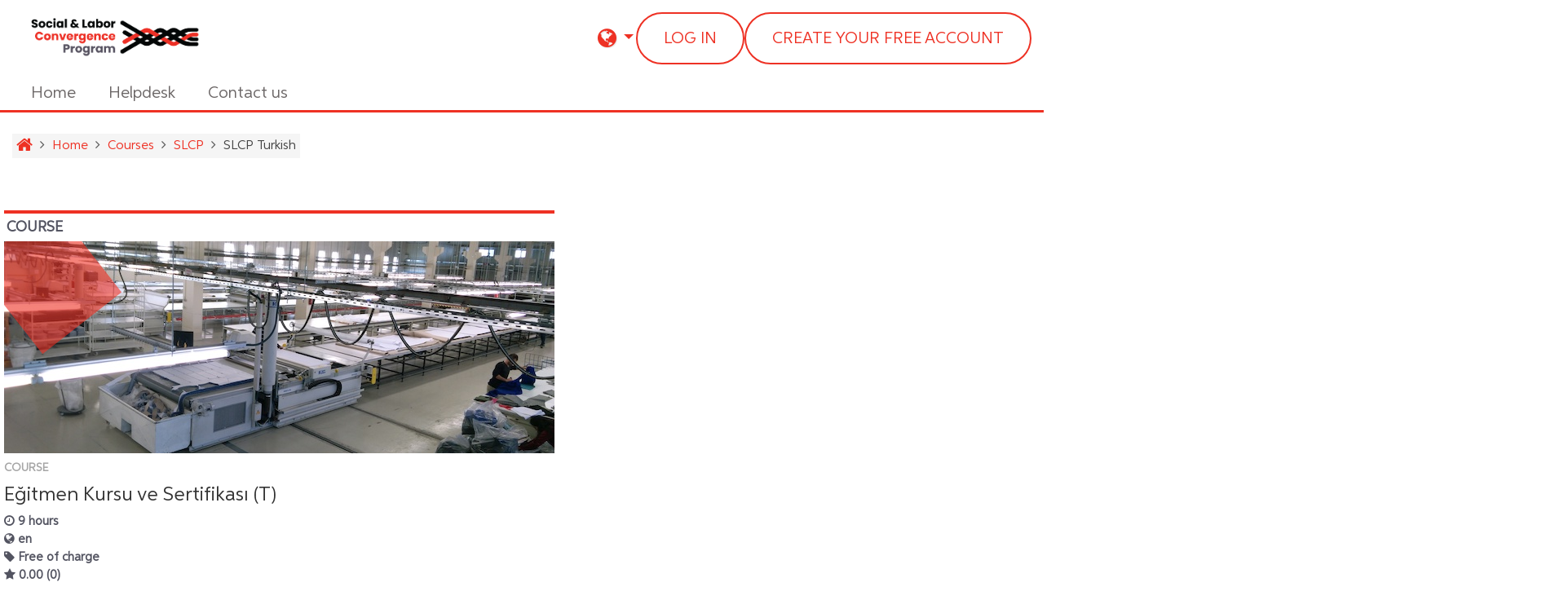

--- FILE ---
content_type: text/html; charset=utf-8
request_url: https://itc-elearning-test-slcp.rhone.un-icc.cloud/course/index.php?categoryid=199
body_size: 15540
content:
<!DOCTYPE html>
<html  dir="ltr" lang="en" xml:lang="en">
<head>
    <title>SLCP Online Training - SLCP Online Training: All courses</title>
    <link rel="icon" href="https://itc-elearning-test-slcp.rhone.un-icc.cloud/pluginfile.php/1/theme_adaptable_slcp/favicon/1768218053/favicon.ico" />
    <meta property="og:image" content="https://itc-elearning-test-slcp.rhone.un-icc.cloud/pluginfile.php/1/report_itcacademy/logo/11/academy-logo.png" />
<meta http-equiv="Content-Type" content="text/html; charset=utf-8" />
<meta name="keywords" content="moodle,SLCP, online training, courses, ITC" />
<link rel="stylesheet" type="text/css" href="https://itc-elearning-test-slcp.rhone.un-icc.cloud/theme/yui_combo.php?rollup/3.17.2/yui-moodlesimple-min.css" /><script id="firstthemesheet" type="text/css">/** Required in order to fix style inclusion problems in IE with YUI **/</script><link rel="stylesheet" type="text/css" href="https://itc-elearning-test-slcp.rhone.un-icc.cloud/theme/styles.php/adaptable_slcp/1768218053_1/all" />
<link rel="stylesheet" type="text/css" href="https://itc-elearning-test-slcp.rhone.un-icc.cloud/local/itcws/css/aos.css" />
<script>
//<![CDATA[
var M = {}; M.yui = {};
M.pageloadstarttime = new Date();
M.cfg = {"wwwroot":"https:\/\/itc-elearning-test-slcp.rhone.un-icc.cloud","sesskey":"ttC7MIpz7N","sessiontimeout":"7200","themerev":"1768218053","slasharguments":1,"theme":"adaptable_slcp","iconsystemmodule":"core\/icon_system_fontawesome","jsrev":"1766060128","admin":"admin","svgicons":true,"usertimezone":"Europe\/Zurich","contextid":300221,"langrev":1769450793,"templaterev":"1766060128"};var yui1ConfigFn = function(me) {if(/-skin|reset|fonts|grids|base/.test(me.name)){me.type='css';me.path=me.path.replace(/\.js/,'.css');me.path=me.path.replace(/\/yui2-skin/,'/assets/skins/sam/yui2-skin')}};
var yui2ConfigFn = function(me) {var parts=me.name.replace(/^moodle-/,'').split('-'),component=parts.shift(),module=parts[0],min='-min';if(/-(skin|core)$/.test(me.name)){parts.pop();me.type='css';min=''}
if(module){var filename=parts.join('-');me.path=component+'/'+module+'/'+filename+min+'.'+me.type}else{me.path=component+'/'+component+'.'+me.type}};
YUI_config = {"debug":false,"base":"https:\/\/itc-elearning-test-slcp.rhone.un-icc.cloud\/lib\/yuilib\/3.17.2\/","comboBase":"https:\/\/itc-elearning-test-slcp.rhone.un-icc.cloud\/theme\/yui_combo.php?","combine":true,"filter":null,"insertBefore":"firstthemesheet","groups":{"yui2":{"base":"https:\/\/itc-elearning-test-slcp.rhone.un-icc.cloud\/lib\/yuilib\/2in3\/2.9.0\/build\/","comboBase":"https:\/\/itc-elearning-test-slcp.rhone.un-icc.cloud\/theme\/yui_combo.php?","combine":true,"ext":false,"root":"2in3\/2.9.0\/build\/","patterns":{"yui2-":{"group":"yui2","configFn":yui1ConfigFn}}},"moodle":{"name":"moodle","base":"https:\/\/itc-elearning-test-slcp.rhone.un-icc.cloud\/theme\/yui_combo.php?m\/1766060128\/","combine":true,"comboBase":"https:\/\/itc-elearning-test-slcp.rhone.un-icc.cloud\/theme\/yui_combo.php?","ext":false,"root":"m\/1766060128\/","patterns":{"moodle-":{"group":"moodle","configFn":yui2ConfigFn}},"filter":null,"modules":{"moodle-core-actionmenu":{"requires":["base","event","node-event-simulate"]},"moodle-core-blocks":{"requires":["base","node","io","dom","dd","dd-scroll","moodle-core-dragdrop","moodle-core-notification"]},"moodle-core-chooserdialogue":{"requires":["base","panel","moodle-core-notification"]},"moodle-core-dragdrop":{"requires":["base","node","io","dom","dd","event-key","event-focus","moodle-core-notification"]},"moodle-core-event":{"requires":["event-custom"]},"moodle-core-formchangechecker":{"requires":["base","event-focus","moodle-core-event"]},"moodle-core-handlebars":{"condition":{"trigger":"handlebars","when":"after"}},"moodle-core-languninstallconfirm":{"requires":["base","node","moodle-core-notification-confirm","moodle-core-notification-alert"]},"moodle-core-lockscroll":{"requires":["plugin","base-build"]},"moodle-core-maintenancemodetimer":{"requires":["base","node"]},"moodle-core-notification":{"requires":["moodle-core-notification-dialogue","moodle-core-notification-alert","moodle-core-notification-confirm","moodle-core-notification-exception","moodle-core-notification-ajaxexception"]},"moodle-core-notification-dialogue":{"requires":["base","node","panel","escape","event-key","dd-plugin","moodle-core-widget-focusafterclose","moodle-core-lockscroll"]},"moodle-core-notification-alert":{"requires":["moodle-core-notification-dialogue"]},"moodle-core-notification-confirm":{"requires":["moodle-core-notification-dialogue"]},"moodle-core-notification-exception":{"requires":["moodle-core-notification-dialogue"]},"moodle-core-notification-ajaxexception":{"requires":["moodle-core-notification-dialogue"]},"moodle-core-popuphelp":{"requires":["moodle-core-tooltip"]},"moodle-core-tooltip":{"requires":["base","node","io-base","moodle-core-notification-dialogue","json-parse","widget-position","widget-position-align","event-outside","cache-base"]},"moodle-core_availability-form":{"requires":["base","node","event","event-delegate","panel","moodle-core-notification-dialogue","json"]},"moodle-backup-backupselectall":{"requires":["node","event","node-event-simulate","anim"]},"moodle-backup-confirmcancel":{"requires":["node","node-event-simulate","moodle-core-notification-confirm"]},"moodle-course-categoryexpander":{"requires":["node","event-key"]},"moodle-course-dragdrop":{"requires":["base","node","io","dom","dd","dd-scroll","moodle-core-dragdrop","moodle-core-notification","moodle-course-coursebase","moodle-course-util"]},"moodle-course-formatchooser":{"requires":["base","node","node-event-simulate"]},"moodle-course-management":{"requires":["base","node","io-base","moodle-core-notification-exception","json-parse","dd-constrain","dd-proxy","dd-drop","dd-delegate","node-event-delegate"]},"moodle-course-util":{"requires":["node"],"use":["moodle-course-util-base"],"submodules":{"moodle-course-util-base":{},"moodle-course-util-section":{"requires":["node","moodle-course-util-base"]},"moodle-course-util-cm":{"requires":["node","moodle-course-util-base"]}}},"moodle-form-dateselector":{"requires":["base","node","overlay","calendar"]},"moodle-form-passwordunmask":{"requires":[]},"moodle-form-shortforms":{"requires":["node","base","selector-css3","moodle-core-event"]},"moodle-question-chooser":{"requires":["moodle-core-chooserdialogue"]},"moodle-question-preview":{"requires":["base","dom","event-delegate","event-key","core_question_engine"]},"moodle-question-searchform":{"requires":["base","node"]},"moodle-availability_completion-form":{"requires":["base","node","event","moodle-core_availability-form"]},"moodle-availability_date-form":{"requires":["base","node","event","io","moodle-core_availability-form"]},"moodle-availability_grade-form":{"requires":["base","node","event","moodle-core_availability-form"]},"moodle-availability_group-form":{"requires":["base","node","event","moodle-core_availability-form"]},"moodle-availability_grouping-form":{"requires":["base","node","event","moodle-core_availability-form"]},"moodle-availability_profile-form":{"requires":["base","node","event","moodle-core_availability-form"]},"moodle-availability_stash-form":{"requires":["base","node","event","handlebars","moodle-core_availability-form"]},"moodle-availability_xp-form":{"requires":["base","node","event","handlebars","moodle-core_availability-form"]},"moodle-mod_assign-history":{"requires":["node","transition"]},"moodle-mod_attendance-groupfilter":{"requires":["base","node"]},"moodle-mod_bigbluebuttonbn-broker":{"requires":["base","node","datasource-get","datasource-jsonschema","datasource-polling","moodle-core-notification"]},"moodle-mod_bigbluebuttonbn-imports":{"requires":["base","node"]},"moodle-mod_bigbluebuttonbn-modform":{"requires":["base","node"]},"moodle-mod_bigbluebuttonbn-recordings":{"requires":["base","node","datasource-get","datasource-jsonschema","datasource-polling","moodle-core-notification"]},"moodle-mod_bigbluebuttonbn-rooms":{"requires":["base","node","datasource-get","datasource-jsonschema","datasource-polling","moodle-core-notification"]},"moodle-mod_hsuforum-article":{"requires":["base","node","event","router","core_rating","querystring","moodle-mod_hsuforum-io","moodle-mod_hsuforum-livelog","moodle-core-formchangechecker"]},"moodle-mod_hsuforum-io":{"requires":["base","io-base","io-form","io-upload-iframe","json-parse"]},"moodle-mod_hsuforum-livelog":{"requires":["widget"]},"moodle-mod_quiz-autosave":{"requires":["base","node","event","event-valuechange","node-event-delegate","io-form"]},"moodle-mod_quiz-dragdrop":{"requires":["base","node","io","dom","dd","dd-scroll","moodle-core-dragdrop","moodle-core-notification","moodle-mod_quiz-quizbase","moodle-mod_quiz-util-base","moodle-mod_quiz-util-page","moodle-mod_quiz-util-slot","moodle-course-util"]},"moodle-mod_quiz-modform":{"requires":["base","node","event"]},"moodle-mod_quiz-questionchooser":{"requires":["moodle-core-chooserdialogue","moodle-mod_quiz-util","querystring-parse"]},"moodle-mod_quiz-quizbase":{"requires":["base","node"]},"moodle-mod_quiz-toolboxes":{"requires":["base","node","event","event-key","io","moodle-mod_quiz-quizbase","moodle-mod_quiz-util-slot","moodle-core-notification-ajaxexception"]},"moodle-mod_quiz-util":{"requires":["node","moodle-core-actionmenu"],"use":["moodle-mod_quiz-util-base"],"submodules":{"moodle-mod_quiz-util-base":{},"moodle-mod_quiz-util-slot":{"requires":["node","moodle-mod_quiz-util-base"]},"moodle-mod_quiz-util-page":{"requires":["node","moodle-mod_quiz-util-base"]}}},"moodle-message_airnotifier-toolboxes":{"requires":["base","node","io"]},"moodle-block_messageteacher-form":{"requires":["base","io","io-form","node","json","moodle-core-notification"]},"moodle-block_xp-filters":{"requires":["base","node","moodle-core-dragdrop","moodle-block_xp-rulepicker"]},"moodle-block_xp-notification":{"requires":["base","node","handlebars","button-plugin","moodle-core-notification-dialogue"]},"moodle-block_xp-rulepicker":{"requires":["base","node","handlebars","moodle-core-notification-dialogue"]},"moodle-filter_glossary-autolinker":{"requires":["base","node","io-base","json-parse","event-delegate","overlay","moodle-core-event","moodle-core-notification-alert","moodle-core-notification-exception","moodle-core-notification-ajaxexception"]},"moodle-filter_mathjaxloader-loader":{"requires":["moodle-core-event"]},"moodle-filter_urlresource-urlreplaceform":{"requires":["base","node"]},"moodle-editor_atto-editor":{"requires":["node","transition","io","overlay","escape","event","event-simulate","event-custom","node-event-html5","node-event-simulate","yui-throttle","moodle-core-notification-dialogue","moodle-core-notification-confirm","moodle-editor_atto-rangy","handlebars","timers","querystring-stringify"]},"moodle-editor_atto-plugin":{"requires":["node","base","escape","event","event-outside","handlebars","event-custom","timers","moodle-editor_atto-menu"]},"moodle-editor_atto-menu":{"requires":["moodle-core-notification-dialogue","node","event","event-custom"]},"moodle-editor_atto-rangy":{"requires":[]},"moodle-format_socialwall-addactivity":{"requires":["base","node","io","moodle-core-notification-dialogue"]},"moodle-format_socialwall-postform":{"requires":["base","node","io-form","moodle-core-notification-confirm"]},"moodle-report_eventlist-eventfilter":{"requires":["base","event","node","node-event-delegate","datatable","autocomplete","autocomplete-filters"]},"moodle-report_loglive-fetchlogs":{"requires":["base","event","node","io","node-event-delegate"]},"moodle-gradereport_grader-gradereporttable":{"requires":["base","node","event","handlebars","overlay","event-hover"]},"moodle-gradereport_history-userselector":{"requires":["escape","event-delegate","event-key","handlebars","io-base","json-parse","moodle-core-notification-dialogue"]},"moodle-tool_capability-search":{"requires":["base","node"]},"moodle-tool_lp-dragdrop-reorder":{"requires":["moodle-core-dragdrop"]},"moodle-tool_monitor-dropdown":{"requires":["base","event","node"]},"moodle-assignfeedback_editpdf-editor":{"requires":["base","event","node","io","graphics","json","event-move","event-resize","transition","querystring-stringify-simple","moodle-core-notification-dialog","moodle-core-notification-alert","moodle-core-notification-warning","moodle-core-notification-exception","moodle-core-notification-ajaxexception"]},"moodle-atto_accessibilitychecker-button":{"requires":["color-base","moodle-editor_atto-plugin"]},"moodle-atto_accessibilityhelper-button":{"requires":["moodle-editor_atto-plugin"]},"moodle-atto_align-button":{"requires":["moodle-editor_atto-plugin"]},"moodle-atto_bold-button":{"requires":["moodle-editor_atto-plugin"]},"moodle-atto_bsgrid-button":{"requires":["moodle-editor_atto-plugin"]},"moodle-atto_charmap-button":{"requires":["moodle-editor_atto-plugin"]},"moodle-atto_clear-button":{"requires":["moodle-editor_atto-plugin"]},"moodle-atto_collapse-button":{"requires":["moodle-editor_atto-plugin"]},"moodle-atto_emojipicker-button":{"requires":["moodle-editor_atto-plugin"]},"moodle-atto_emoticon-button":{"requires":["moodle-editor_atto-plugin"]},"moodle-atto_equation-button":{"requires":["moodle-editor_atto-plugin","moodle-core-event","io","event-valuechange","tabview","array-extras"]},"moodle-atto_h5p-button":{"requires":["moodle-editor_atto-plugin"]},"moodle-atto_html-beautify":{},"moodle-atto_html-button":{"requires":["promise","moodle-editor_atto-plugin","moodle-atto_html-beautify","moodle-atto_html-codemirror","event-valuechange"]},"moodle-atto_html-codemirror":{"requires":["moodle-atto_html-codemirror-skin"]},"moodle-atto_htmlplus-beautify":{},"moodle-atto_htmlplus-button":{"requires":["moodle-editor_atto-plugin","moodle-atto_htmlplus-beautify","moodle-atto_htmlplus-codemirror","event-valuechange"]},"moodle-atto_htmlplus-codemirror":{"requires":["moodle-atto_htmlplus-codemirror-skin"]},"moodle-atto_image-button":{"requires":["moodle-editor_atto-plugin"]},"moodle-atto_indent-button":{"requires":["moodle-editor_atto-plugin"]},"moodle-atto_italic-button":{"requires":["moodle-editor_atto-plugin"]},"moodle-atto_itctemplates-button":{"requires":["moodle-editor_atto-plugin"]},"moodle-atto_link-button":{"requires":["moodle-editor_atto-plugin"]},"moodle-atto_managefiles-button":{"requires":["moodle-editor_atto-plugin"]},"moodle-atto_managefiles-usedfiles":{"requires":["node","escape"]},"moodle-atto_media-button":{"requires":["moodle-editor_atto-plugin","moodle-form-shortforms"]},"moodle-atto_noautolink-button":{"requires":["moodle-editor_atto-plugin"]},"moodle-atto_orderedlist-button":{"requires":["moodle-editor_atto-plugin"]},"moodle-atto_recordrtc-button":{"requires":["moodle-editor_atto-plugin","moodle-atto_recordrtc-recording"]},"moodle-atto_recordrtc-recording":{"requires":["moodle-atto_recordrtc-button"]},"moodle-atto_rtl-button":{"requires":["moodle-editor_atto-plugin"]},"moodle-atto_strike-button":{"requires":["moodle-editor_atto-plugin"]},"moodle-atto_subscript-button":{"requires":["moodle-editor_atto-plugin"]},"moodle-atto_superscript-button":{"requires":["moodle-editor_atto-plugin"]},"moodle-atto_table-button":{"requires":["moodle-editor_atto-plugin","moodle-editor_atto-menu","event","event-valuechange"]},"moodle-atto_title-button":{"requires":["moodle-editor_atto-plugin"]},"moodle-atto_underline-button":{"requires":["moodle-editor_atto-plugin"]},"moodle-atto_undo-button":{"requires":["moodle-editor_atto-plugin"]},"moodle-atto_unorderedlist-button":{"requires":["moodle-editor_atto-plugin"]}}},"gallery":{"name":"gallery","base":"https:\/\/itc-elearning-test-slcp.rhone.un-icc.cloud\/lib\/yuilib\/gallery\/","combine":true,"comboBase":"https:\/\/itc-elearning-test-slcp.rhone.un-icc.cloud\/theme\/yui_combo.php?","ext":false,"root":"gallery\/1766060128\/","patterns":{"gallery-":{"group":"gallery"}}}},"modules":{"core_filepicker":{"name":"core_filepicker","fullpath":"https:\/\/itc-elearning-test-slcp.rhone.un-icc.cloud\/lib\/javascript.php\/1766060128\/repository\/filepicker.js","requires":["base","node","node-event-simulate","json","async-queue","io-base","io-upload-iframe","io-form","yui2-treeview","panel","cookie","datatable","datatable-sort","resize-plugin","dd-plugin","escape","moodle-core_filepicker","moodle-core-notification-dialogue"]},"core_comment":{"name":"core_comment","fullpath":"https:\/\/itc-elearning-test-slcp.rhone.un-icc.cloud\/lib\/javascript.php\/1766060128\/comment\/comment.js","requires":["base","io-base","node","json","yui2-animation","overlay","escape"]}}};
M.yui.loader = {modules: {}};

//]]>
</script>

<!-- Global site tag (gtag.js) - Google Analytics -->
<script async src="https://www.googletagmanager.com/gtag/js?id=G-JKN4XL9QM1"></script>
<script>
  window.dataLayer = window.dataLayer || [];
  function gtag(){dataLayer.push(arguments);}
  gtag('js', new Date());

  gtag('config', 'G-JKN4XL9QM1');
</script><meta name="description" content="Social &amp;amp; Labor Convergence Virtual Learning Space developed by Learning Solutions Section @ International Trade Center" />
<meta property="og:description" content="Social &amp;amp; Labor Convergence Virtual Learning Space developed by Learning Solutions Section @ International Trade Center" /><meta property="og:url" content="https://itc-elearning-test-slcp.rhone.un-icc.cloud/course/index.php?categoryid=199">    <!-- CSS print media -->
    <meta name="viewport" content="width=device-width, initial-scale=1.0">

    <!-- Twitter Card data -->
    <meta name="twitter:card" value="summary">
    <meta name="twitter:site" value="SLCP Online Training" />
    <meta name="twitter:title" value="SLCP Online Training - SLCP Online Training: All courses" />

    <!-- Open Graph data -->
    <meta property="og:title" content="SLCP Online Training - SLCP Online Training: All courses" />
    <meta property="og:type" content="website" />
    <meta property="og:url" content="https://itc-elearning-test-slcp.rhone.un-icc.cloud/course/index.php?categoryid=199" />
    <meta name="og:site_name" value="SLCP Online Training" />

    <!-- Chrome, Firefox OS and Opera on Android topbar color -->
    <meta name="theme-color" content="#ee3124" />

    <!-- Windows Phone topbar color -->
    <meta name="msapplication-navbutton-color" content="#ee3124" />

    <!-- iOS Safari topbar color -->
    <meta name="apple-mobile-web-app-status-bar-style" content="#ee3124" />

    <script async="" src="https://www.googletagmanager.com/gtag/js?id=UA-150756451-1"></script><script>
                   window.dataLayer = window.dataLayer || [];
                   function gtag(){dataLayer.push(arguments);}
                   gtag('js', new Date());

                   gtag('config', 'UA-150756451-1' );
                 </script><script async="" src="https://www.googletagmanager.com/gtag/js?id=UA-150756451-4"></script><script>
                   window.dataLayer = window.dataLayer || [];
                   function gtag(){dataLayer.push(arguments);}
                   gtag('js', new Date());

                   gtag('config', 'UA-150756451-4' );
                 </script><style>
        @font-face {
            font-family: "Aspira-Regular";
            src: url("https://itc-elearning-test-slcp.rhone.un-icc.cloud/theme/adaptable/fonts/Aspira-Regular.ttf");
          }
          </style><style>
        @font-face {
            font-family: "Aspira-Regular";
            src: url("https://itc-elearning-test-slcp.rhone.un-icc.cloud/theme/adaptable/fonts/Aspira-Regular.ttf");
          }
          </style><style>
        @font-face {
            font-family: "GEO703MI";
            src: url("https://itc-elearning-test-slcp.rhone.un-icc.cloud/theme/adaptable/fonts/GEO703MI.ttf");
          }
          </style><style>@font-face {
                font-family: "";
                src: url("https://itc-elearning-test-slcp.rhone.un-icc.cloud/theme/adaptable/fonts/.ttf");
              }
              </style></head>
<body  id="page-course-index-category" class="format-site  path-course path-course-index chrome dir-ltr lang-en yui-skin-sam yui3-skin-sam itc-elearning-test-slcp-rhone-un-icc-cloud pagelayout-coursecategory course-1 context-300221 category-199 category-105 notloggedin theme_adaptable_slcp two-column  header-style2 has-page-header  nomobilenavigation  usernotloggedin  ">

<div>
    <a class="sr-only sr-only-focusable" href="#maincontent">Skip to main content</a>
</div><script src="https://itc-elearning-test-slcp.rhone.un-icc.cloud/lib/javascript.php/1766060128/lib/babel-polyfill/polyfill.min.js"></script>
<script src="https://itc-elearning-test-slcp.rhone.un-icc.cloud/lib/javascript.php/1766060128/lib/polyfills/polyfill.js"></script>
<script src="https://itc-elearning-test-slcp.rhone.un-icc.cloud/theme/yui_combo.php?rollup/3.17.2/yui-moodlesimple-min.js"></script><script src="https://itc-elearning-test-slcp.rhone.un-icc.cloud/theme/jquery.php/core/jquery-3.5.1.min.js"></script>
<script src="https://itc-elearning-test-slcp.rhone.un-icc.cloud/theme/jquery.php/theme_adaptable_slcp/pace-min.js"></script>
<script src="https://itc-elearning-test-slcp.rhone.un-icc.cloud/theme/jquery.php/theme_adaptable_slcp/jquery-flexslider-min.js"></script>
<script src="https://itc-elearning-test-slcp.rhone.un-icc.cloud/theme/jquery.php/theme_adaptable_slcp/tickerme.js"></script>
<script src="https://itc-elearning-test-slcp.rhone.un-icc.cloud/theme/jquery.php/theme_adaptable_slcp/jquery-easing-min.js"></script>
<script src="https://itc-elearning-test-slcp.rhone.un-icc.cloud/theme/jquery.php/theme_adaptable_slcp/adaptable_slcp_v2_1_1_2.js"></script>
<script src="https://itc-elearning-test-slcp.rhone.un-icc.cloud/lib/javascript.php/1766060128/lib/javascript-static.js"></script>
<script>
//<![CDATA[
document.body.className += ' jsenabled';
//]]>
</script>


<div id="page-wrapper">
    <div id="page" class="fullin showblockicons standard ">
    <header id="adaptable_slcp-page-header-wrapper">
  <div id="header2" class="container">
    <div class="row">
      <div class="d-none d-lg-block col-lg-6">
        <div class="d-flex justify-content-start bd-highlight">
          <div class="bd-highlight d-block"><a href="https://itc-elearning-test-slcp.rhone.un-icc.cloud" aria-label="home" title="SLCP Online Training"><img src="//itc-elearning-test-slcp.rhone.un-icc.cloud/pluginfile.php/1/theme_adaptable_slcp/logo/1768218053/0%20SLCP_primary.png" id="logo" alt="" /></a></div>
          
          <div id="course-header">
            
          </div>
        </div>
      </div>

      <div class="col-lg-6 p-0 my-auto">
        <nav class="navbar navbar-expand btco-hover-menu">
            <div id="adaptable_slcp-page-header-nav-drawer" data-region="drawer-toggle" class="d-lg-none mr-3">
              <button id="drawer" aria-expanded="false" aria-controls="nav-drawer" type="button" class="nav-link float-sm-left mr-1" data-side="left">
                <i class="fa fa-bars fa-fw" aria-hidden="true"></i>
                <span class="sr-only">Side panel</span>
              </button>
            </div>

          <div class="collapse navbar-collapse">
            <ul class="navbar-nav ml-auto">

              <li class="my-auto">
                
              </li>

              <li class="my-auto m-1"></li>

              <li class="pull-left mr-2 my-auto">
                <ul class="navbar-nav mr-auto"></ul>
              </li>

              <li class="nav-item mx-md-1 my-auto d-none">
                <a class="nav-link" href="">
                  <i class="icon fa fa-search fa-fw " title="Search" aria-label="Search"></i>
                </a>
              </li>

                <li class="my-auto mx-1 d-flex"></li>

                <li class="nav-item dropdown my-auto"><a href="https://itc-elearning-test-slcp.rhone.un-icc.cloud/course/index.php?categoryid=199" class="nav-link dropdown-toggle my-auto" role="button" id="langmenu0" aria-haspopup="true" aria-expanded="false" aria-controls="dropdownlangmenu0" data-target="https://itc-elearning-test-slcp.rhone.un-icc.cloud/course/index.php?categoryid=199" data-toggle="dropdown" title="Language"><i class="fa fa-globe fa-lg"></i><span class="langdesc"></span></a><ul role="menu" class="dropdown-menu" id="dropdownlangmenu0" aria-labelledby="langmenu0"><li><a title="English ‎(en)‎" class="dropdown-item" href="https://itc-elearning-test-slcp.rhone.un-icc.cloud/course/index.php?categoryid=199&amp;lang=en">English ‎(en)‎</a></li><li><a title="O&#039;zbekcha ‎(uz)‎" class="dropdown-item" href="https://itc-elearning-test-slcp.rhone.un-icc.cloud/course/index.php?categoryid=199&amp;lang=uz">O'zbekcha ‎(uz)‎</a></li><li><a title="Português - Portugal ‎(pt)‎" class="dropdown-item" href="https://itc-elearning-test-slcp.rhone.un-icc.cloud/course/index.php?categoryid=199&amp;lang=pt">Português - Portugal ‎(pt)‎</a></li><li><a title="Türkçe ‎(tr)‎" class="dropdown-item" href="https://itc-elearning-test-slcp.rhone.un-icc.cloud/course/index.php?categoryid=199&amp;lang=tr">Türkçe ‎(tr)‎</a></li><li><a title="Vietnamese ‎(vi)‎" class="dropdown-item" href="https://itc-elearning-test-slcp.rhone.un-icc.cloud/course/index.php?categoryid=199&amp;lang=vi">Vietnamese ‎(vi)‎</a></li><li><a title="Қазақша ‎(kk)‎" class="dropdown-item" href="https://itc-elearning-test-slcp.rhone.un-icc.cloud/course/index.php?categoryid=199&amp;lang=kk">Қазақша ‎(kk)‎</a></li><li><a title="简体中文 ‎(zh_cn)‎" class="dropdown-item" href="https://itc-elearning-test-slcp.rhone.un-icc.cloud/course/index.php?categoryid=199&amp;lang=zh_cn">简体中文 ‎(zh_cn)‎</a></li></ul></li>

              
              <li class="nav-item">
                <form id="pre-login-form" class="form-inline my-2 my-lg-0" action="https://itc-elearning-test-slcp.rhone.un-icc.cloud/login/index.php" method="post">
    <input type="hidden" name="logintoken" value="LjlHlvSUlpxmsLADlbYwCaMr8uZuJghu"/>
    <button class="btn btn-primary" type="submit">Log in</button>
    <a href="/login/signup.php" class="btn btn-primary">Create your free account</a>
</form>
              </li>
            </ul>
          </div>
        </nav>
      </div>
    </div>
  </div>

    <div id="nav-drawer" data-region="drawer" class="d-print-none moodle-has-zindex closed" aria-hidden="true" tabindex="-1">
        <div id="nav-drawer-inner">
            <nav class="list-group">
                <ul class="list-unstyled components">
                    <li class="m-l-0"><a class="list-group-item list-group-item-action" href="https://itc-elearning-test-slcp.rhone.un-icc.cloud/?redirect=0" data-key="" data-isexpandable="0" data-indent="0" data-showdivider="0" data-type="1" data-nodetype="1" data-collapse="0" data-forceopen="1" data-isactive="1" data-hidden="0"  data-preceedwithhr="0" data-parent-key="main-navigation-drawer"><div class="m-l-0"> Home</div></a></li><li class="m-l-0"><a class="list-group-item list-group-item-action" href="https://itc-elearning-test-slcp.rhone.un-icc.cloud/my/index.php" data-key="" data-isexpandable="0" data-indent="0" data-showdivider="0" data-type="1" data-nodetype="1" data-collapse="0" data-forceopen="1" data-isactive="1" data-hidden="0"  data-preceedwithhr="0" data-parent-key="main-navigation-drawer"><div class="m-l-0">Courses &amp; Certificates</div></a></li>
                    <li>
                        
                    </li>
    
                    <li>
                              <a class="list-group-item list-group-item-action" href="https://slcp.zendesk.com/hc/en-us"  target="_blank">Helpdesk</a>
                            </li>
                            <li>
                              <a class="list-group-item list-group-item-action" href="https://slcp.zendesk.com/hc/en-us/requests/new"  target="_blank">Contact us</a>
                            </li>
                </ul>
            </nav>
    
            <nav class="list-group m-t-1">
                
                <a class="list-group-item list-group-item-action " href="https://itc-elearning-test-slcp.rhone.un-icc.cloud/admin/search.php">
                    <div class="m-l-0">
                        <div class="media">
                            <span class="media-left">
                                <i class="icon fa fa-wrench fa-fw" aria-hidden="true"></i>
                            </span>
                            <span class="media-body ">Site administration</span>
                        </div>
                    </div>
                </a>
            </nav>
        </div>
    </div>
    
    <div id="main-navbar" class="d-none d-lg-block">
        <div class="container">
            <div class="navbar navbar-expand-md btco-hover-menu">
                <button class="navbar-toggler" type="button" data-toggle="collapse" data-target="#navbarSupportedContent" aria-controls="navbarSupportedContent" aria-expanded="false" aria-label="Toggle navigation">
                    <span class="navbar-toggler-icon"></span>
                </button>
    
                <div class="collapse navbar-collapse" id="navbarSupportedContent">
    
                    <nav aria-label="Site links">
                        <ul class="navbar-nav">
                            <li class="nav-item"><a title="" class="nav-link" href="https://itc-elearning-test-slcp.rhone.un-icc.cloud/?redirect=0"> Home</a></li><li class="nav-item"><a title="" target="_self" class="nav-link" href="https://itc-elearning-test-slcp.rhone.un-icc.cloud/my/index.php">Courses &amp; Certificates</a></li>
                            
                            
                            
                            <li class="nav-item">
                              <a class="nav-link" href="https://slcp.zendesk.com/hc/en-us"  target="_blank">Helpdesk</a>
                            </li>
                            <li class="nav-item">
                              <a class="nav-link" href="https://slcp.zendesk.com/hc/en-us/requests/new"  target="_blank">Contact us</a>
                            </li>
                        </ul>
                    </nav>
    
                    <ul class="navbar-nav ml-auto d-flex flex-wrap">
    
    
    
    
                    </ul>
                </div>
            </div>
        </div>
    </div>
</header>
<div class="container outercont">
    <div class="row"><div id="page-second-header" class="col-12 pt-3 pb-3 d-none d-md-flex">
    <div class="d-flex flex-fill flex-wrap align-items-center">
        <div id="page-navbar" class="mr-auto">
            <nav role="navigation" aria-label="Breadcrumb">
            <ol  itemscope itemtype="https://schema.org/BreadcrumbList" class="breadcrumb d-none d-md-flex"><li  itemprop="itemListElement" itemprop="name" itemscope itemtype="https://schema.org/ListItem"><span class="d-none" itemprop="name">Home</span><meta itemprop="position" content="0"></meta><a href="https://itc-elearning-test-slcp.rhone.un-icc.cloud/"><i title="Home" class="fa fa-home fa-lg"></i></a></li><span class="separator"><i class="fa-angle-right fa"></i></span><li itemprop="name" itemprop="itemListElement" itemscope
            itemtype="https://schema.org/ListItem" ><meta itemprop="position" content="1"><a itemprop="item" href="https://itc-elearning-test-slcp.rhone.un-icc.cloud/"><span itemprop="name">Home</span></a></meta></li><span class="separator"><i class="fa-angle-right fa"></i></span><li itemprop="name" itemprop="itemListElement" itemscope
            itemtype="https://schema.org/ListItem" ><meta itemprop="position" content="1"><a itemprop="item" href="https://itc-elearning-test-slcp.rhone.un-icc.cloud/course/index.php"><span itemprop="name">Courses</span></a></meta></li><span class="separator"><i class="fa-angle-right fa"></i></span><li itemprop="name" itemprop="itemListElement" itemscope
            itemtype="https://schema.org/ListItem" ><meta itemprop="position" content="1"><a itemprop="item" href="https://itc-elearning-test-slcp.rhone.un-icc.cloud/course/index.php?categoryid=105"><span itemprop="name">SLCP</span></a></meta></li><span class="separator"><i class="fa-angle-right fa"></i></span><li itemprop="name" itemprop="itemListElement" itemscope
            itemtype="https://schema.org/ListItem" ><meta itemprop="position" content="1"><a aria-current="page" itemprop="item" href="https://itc-elearning-test-slcp.rhone.un-icc.cloud/course/index.php?categoryid=199"><span itemprop="name">SLCP Turkish</span></a></meta></li></ol>
        </nav>
        </div>
    </div>
</div></div>    <div id="page-content" class="row">
        <section id="region-main" class="col-12">
            <span class="notifications" id="user-notifications"></span><div role="main"><span id="maincontent"></span><span></span><div class="course_category_tree clearfix "><div class="content"><div class="courses category-browse category-browse-199"><div class="row"><div class="box box-primary" data-courseid="1401">
  <div class="box-header" style="border-top-color: #ee3124">
    Course
  </div>

  <div class="box-media">
      
      <div class="box-media-overlay" style="background-color: #ee3124"></div>
      <img class="box-media-img" src="https://itc-elearning-test-slcp.rhone.un-icc.cloud/pluginfile.php/290845/course/overviewfiles///Trainer.jpg" alt="Eğitmen Kursu ve Sertifikası (T)">


  </div>

  <div class="box-body">
      <div class="box-body-title">Course</div>

    <h3 class="box-body-heading">

      

      Eğitmen Kursu ve Sertifikası (T) 
    </h3>


    <div class="box-body-subheading box-body-subheading-icons">

        <div class="mb-1"><i class="fa fa-clock-o" aria-hidden="true"></i> 9 hours </div>
        <div class="mb-1"><i class="fa fa-globe" aria-hidden="true"></i> en</div>
        <div class="mb-1"><i class="fa fa-tag" aria-hidden="true"></i> Free of charge</div>
        <div class="mb-1"><i class="fa fa-star" aria-hidden="true"></i> 0.00 (0)</div>

    </div>

    <div class="box-body-subheading box-body-subheading-tags" style="display:none">
    </div>

  </div>

  <div class="box-footer">



    <div class="box-footer-divider-x"  style="background-color: #ee3124" >

    </div>
    <a class="btn btn-box " data-itemid="1401" data-itemid="1401" data-courseid="1401"  href="/course/view.php?id=1401"   style="border-color: #ee3124; background-color: #ee3124" >Access Course</a>
  </div>

</div><div class="box box-primary" data-courseid="680">
  <div class="box-header" style="border-top-color: #ee3124">
    Module
  </div>

  <div class="box-media">
      
      <div class="box-media-overlay" style="background-color: #ee3124"></div>
      <img class="box-media-img" src="https://itc-elearning-test-slcp.rhone.un-icc.cloud/pluginfile.php/173428/course/overviewfiles///yesim tekstil Konfeksiyon (72).jpg" alt="Modül 1: SLCP’ye Giriş">


  </div>

  <div class="box-body">
      <div class="box-body-title">Course</div>

    <h3 class="box-body-heading">

      

      Modül 1: SLCP’ye Giriş 
    </h3>


    <div class="box-body-subheading box-body-subheading-icons">

        <div class="mb-1"><i class="fa fa-clock-o" aria-hidden="true"></i> 1 hour</div>
        <div class="mb-1"><i class="fa fa-globe" aria-hidden="true"></i> en</div>
        <div class="mb-1"><i class="fa fa-tag" aria-hidden="true"></i> Free of charge</div>
        <div class="mb-1"><i class="fa fa-star" aria-hidden="true"></i> 4.89 (18)</div>

    </div>

    <div class="box-body-subheading box-body-subheading-tags" style="display:none">
    </div>

  </div>

  <div class="box-footer">



    <div class="box-footer-divider-x"  style="background-color: #ee3124" >

    </div>
    <a class="btn btn-box " data-itemid="680" data-itemid="680" data-courseid="680"  href="/course/view.php?id=680"   style="border-color: #ee3124; background-color: #ee3124" >Access Course</a>
  </div>

</div><div class="box box-primary" data-courseid="682">
  <div class="box-header" style="border-top-color: #ee3124">
    Module
  </div>

  <div class="box-media">
      
      <div class="box-media-overlay" style="background-color: #ee3124"></div>
      <img class="box-media-img" src="https://itc-elearning-test-slcp.rhone.un-icc.cloud/pluginfile.php/173438/course/overviewfiles///yesim personel 2013-05-23.JPG" alt="Modül 2 ITC Sürdürülebilirlik Programına Giriş">


  </div>

  <div class="box-body">
      <div class="box-body-title">Course</div>

    <h3 class="box-body-heading">

      

      Modül 2 ITC Sürdürülebilirlik Programına Giriş 
    </h3>


    <div class="box-body-subheading box-body-subheading-icons">

        <div class="mb-1"><i class="fa fa-clock-o" aria-hidden="true"></i> 1 hour</div>
        <div class="mb-1"><i class="fa fa-globe" aria-hidden="true"></i> en</div>
        <div class="mb-1"><i class="fa fa-tag" aria-hidden="true"></i> Free of charge</div>
        <div class="mb-1"><i class="fa fa-star" aria-hidden="true"></i> 4.86 (7)</div>

    </div>

    <div class="box-body-subheading box-body-subheading-tags" style="display:none">
    </div>

  </div>

  <div class="box-footer">



    <div class="box-footer-divider-x"  style="background-color: #ee3124" >

    </div>
    <a class="btn btn-box " data-itemid="682" data-itemid="682" data-courseid="682"  href="/course/view.php?id=682"   style="border-color: #ee3124; background-color: #ee3124" >Access Course</a>
  </div>

</div><div class="box box-primary" data-courseid="684">
  <div class="box-header" style="border-top-color: #ee3124">
    Module
  </div>

  <div class="box-media">
      
      <div class="box-media-overlay" style="background-color: #ee3124"></div>
      <img class="box-media-img" src="https://itc-elearning-test-slcp.rhone.un-icc.cloud/pluginfile.php/173448/course/overviewfiles///Sewing.jpg" alt="Modül 3: Veri Toplama Aracı v1.4">


  </div>

  <div class="box-body">
      <div class="box-body-title">Course</div>

    <h3 class="box-body-heading">

      

      Modül 3: Veri Toplama Aracı v1.4 
    </h3>


    <div class="box-body-subheading box-body-subheading-icons">

        <div class="mb-1"><i class="fa fa-clock-o" aria-hidden="true"></i> 1 hour</div>
        <div class="mb-1"><i class="fa fa-globe" aria-hidden="true"></i> en</div>
        <div class="mb-1"><i class="fa fa-tag" aria-hidden="true"></i> Free of charge</div>
        <div class="mb-1"><i class="fa fa-star" aria-hidden="true"></i> 4.78 (9)</div>

    </div>

    <div class="box-body-subheading box-body-subheading-tags" style="display:none">
    </div>

  </div>

  <div class="box-footer">



    <div class="box-footer-divider-x"  style="background-color: #ee3124" >

    </div>
    <a class="btn btn-box " data-itemid="684" data-itemid="684" data-courseid="684"  href="/course/view.php?id=684"   style="border-color: #ee3124; background-color: #ee3124" >Access Course</a>
  </div>

</div><div class="box box-primary" data-courseid="686">
  <div class="box-header" style="border-top-color: #ee3124">
    Module
  </div>

  <div class="box-media">
      
      <div class="box-media-overlay" style="background-color: #ee3124"></div>
      <img class="box-media-img" src="https://itc-elearning-test-slcp.rhone.un-icc.cloud/pluginfile.php/173458/course/overviewfiles///SLN KDZ DİKİM png.png" alt="Modül 4: Doğrulama Süreci">


  </div>

  <div class="box-body">
      <div class="box-body-title">Course</div>

    <h3 class="box-body-heading">

      

      Modül 4: Doğrulama Süreci 
    </h3>


    <div class="box-body-subheading box-body-subheading-icons">

        <div class="mb-1"><i class="fa fa-clock-o" aria-hidden="true"></i> 1 hour</div>
        <div class="mb-1"><i class="fa fa-globe" aria-hidden="true"></i> en</div>
        <div class="mb-1"><i class="fa fa-tag" aria-hidden="true"></i> Free of charge</div>
        <div class="mb-1"><i class="fa fa-star" aria-hidden="true"></i> 4.33 (3)</div>

    </div>

    <div class="box-body-subheading box-body-subheading-tags" style="display:none">
    </div>

  </div>

  <div class="box-footer">



    <div class="box-footer-divider-x"  style="background-color: #ee3124" >

    </div>
    <a class="btn btn-box " data-itemid="686" data-itemid="686" data-courseid="686"  href="/course/view.php?id=686"   style="border-color: #ee3124; background-color: #ee3124" >Access Course</a>
  </div>

</div><div class="box box-primary" data-courseid="688">
  <div class="box-header" style="border-top-color: #ee3124">
    Module
  </div>

  <div class="box-media">
      
      <div class="box-media-overlay" style="background-color: #ee3124"></div>
      <img class="box-media-img" src="https://itc-elearning-test-slcp.rhone.un-icc.cloud/pluginfile.php/173468/course/overviewfiles///Q check.JPG" alt="Modül 5: SLCP Doğrulama Sürecinde Kalite Kontrol">


  </div>

  <div class="box-body">
      <div class="box-body-title">Course</div>

    <h3 class="box-body-heading">

      

      Modül 5: SLCP Doğrulama Sürecinde Kalite Kontrol 
    </h3>


    <div class="box-body-subheading box-body-subheading-icons">

        <div class="mb-1"><i class="fa fa-clock-o" aria-hidden="true"></i> 1 hour</div>
        <div class="mb-1"><i class="fa fa-globe" aria-hidden="true"></i> en</div>
        <div class="mb-1"><i class="fa fa-tag" aria-hidden="true"></i> Free of charge</div>
        <div class="mb-1"><i class="fa fa-star" aria-hidden="true"></i> 3.50 (2)</div>

    </div>

    <div class="box-body-subheading box-body-subheading-tags" style="display:none">
    </div>

  </div>

  <div class="box-footer">



    <div class="box-footer-divider-x"  style="background-color: #ee3124" >

    </div>
    <a class="btn btn-box " data-itemid="688" data-itemid="688" data-courseid="688"  href="/course/view.php?id=688"   style="border-color: #ee3124; background-color: #ee3124" >Access Course</a>
  </div>

</div><div class="box box-primary" data-courseid="690">
  <div class="box-header" style="border-top-color: #ee3124">
    Module
  </div>

  <div class="box-media">
      
      <div class="box-media-overlay" style="background-color: #ee3124"></div>
      <img class="box-media-img" src="https://itc-elearning-test-slcp.rhone.un-icc.cloud/pluginfile.php/173478/course/overviewfiles///Yesim Tekstil personeli.jpg" alt="Modül 6: Gateway&#039;i Kullanmak">


  </div>

  <div class="box-body">
      <div class="box-body-title">Course</div>

    <h3 class="box-body-heading">

      

      Modül 6: Gateway&#039;i Kullanmak 
    </h3>


    <div class="box-body-subheading box-body-subheading-icons">

        <div class="mb-1"><i class="fa fa-clock-o" aria-hidden="true"></i> 1 hour</div>
        <div class="mb-1"><i class="fa fa-globe" aria-hidden="true"></i> en</div>
        <div class="mb-1"><i class="fa fa-tag" aria-hidden="true"></i> Free of charge</div>
        <div class="mb-1"><i class="fa fa-star" aria-hidden="true"></i> 4.44 (9)</div>

    </div>

    <div class="box-body-subheading box-body-subheading-tags" style="display:none">
    </div>

  </div>

  <div class="box-footer">



    <div class="box-footer-divider-x"  style="background-color: #ee3124" >

    </div>
    <a class="btn btn-box " data-itemid="690" data-itemid="690" data-courseid="690"  href="/course/view.php?id=690"   style="border-color: #ee3124; background-color: #ee3124" >Access Course</a>
  </div>

</div><div class="box box-primary" data-courseid="692">
  <div class="box-header" style="border-top-color: #ee3124">
    Module
  </div>

  <div class="box-media">
      
      <div class="box-media-overlay" style="background-color: #ee3124"></div>
      <img class="box-media-img" src="https://itc-elearning-test-slcp.rhone.un-icc.cloud/pluginfile.php/173488/course/overviewfiles///Washing.JPG" alt="Modül 7: SLCP Değerlendirme Sürecinde Akredite Hizmet Kuruluşlarının Rolü">


  </div>

  <div class="box-body">
      <div class="box-body-title">Course</div>

    <h3 class="box-body-heading">

      

      Modül 7: SLCP Değerlendirme Sürecinde Akredite Hizmet Kuruluşlarının Rolü 
    </h3>


    <div class="box-body-subheading box-body-subheading-icons">

        <div class="mb-1"><i class="fa fa-clock-o" aria-hidden="true"></i> 1 hour</div>
        <div class="mb-1"><i class="fa fa-globe" aria-hidden="true"></i> en</div>
        <div class="mb-1"><i class="fa fa-tag" aria-hidden="true"></i> Free of charge</div>
        <div class="mb-1"><i class="fa fa-star" aria-hidden="true"></i> 0.00 (0)</div>

    </div>

    <div class="box-body-subheading box-body-subheading-tags" style="display:none">
    </div>

  </div>

  <div class="box-footer">



    <div class="box-footer-divider-x"  style="background-color: #ee3124" >

    </div>
    <a class="btn btn-box " data-itemid="692" data-itemid="692" data-courseid="692"  href="/course/view.php?id=692"   style="border-color: #ee3124; background-color: #ee3124" >Access Course</a>
  </div>

</div><div class="box box-primary" data-courseid="696">
  <div class="box-header" style="border-top-color: #ee3124">
    Course
  </div>

  <div class="box-media">
      
      <div class="box-media-overlay" style="background-color: #ee3124"></div>
      <img class="box-media-img" src="https://itc-elearning-test-slcp.rhone.un-icc.cloud/pluginfile.php/173508/course/overviewfiles///1343.jpg" alt="SLCP Doğrulayıcı Kursu ve Sertifikası (V)">


  </div>

  <div class="box-body">
      <div class="box-body-title">Course</div>

    <h3 class="box-body-heading">

      

      SLCP Doğrulayıcı Kursu ve Sertifikası (V) 
    </h3>


    <div class="box-body-subheading box-body-subheading-icons">

        <div class="mb-1"><i class="fa fa-clock-o" aria-hidden="true"></i> 7 hours </div>
        <div class="mb-1"><i class="fa fa-globe" aria-hidden="true"></i> en</div>
        <div class="mb-1"><i class="fa fa-tag" aria-hidden="true"></i> Free of charge</div>
        <div class="mb-1"><i class="fa fa-star" aria-hidden="true"></i> 5.00 (4)</div>

    </div>

    <div class="box-body-subheading box-body-subheading-tags" style="display:none">
    </div>

  </div>

  <div class="box-footer">



    <div class="box-footer-divider-x"  style="background-color: #ee3124" >

    </div>
    <a class="btn btn-box " data-itemid="696" data-itemid="696" data-courseid="696"  href="/course/view.php?id=696"   style="border-color: #ee3124; background-color: #ee3124" >Access Course</a>
  </div>

</div><div class="box box-primary" data-courseid="694">
  <div class="box-header" style="border-top-color: #ee3124">
    Course
  </div>

  <div class="box-media">
      
      <div class="box-media-overlay" style="background-color: #ee3124"></div>
      <img class="box-media-img" src="https://itc-elearning-test-slcp.rhone.un-icc.cloud/pluginfile.php/173498/course/overviewfiles///Facility.jpg" alt="Tesis Kurs ve Sertifikası (F)">


  </div>

  <div class="box-body">
      <div class="box-body-title">Course</div>

    <h3 class="box-body-heading">

      

      Tesis Kurs ve Sertifikası (F) 
    </h3>


    <div class="box-body-subheading box-body-subheading-icons">

        <div class="mb-1"><i class="fa fa-clock-o" aria-hidden="true"></i> 9 hours </div>
        <div class="mb-1"><i class="fa fa-globe" aria-hidden="true"></i> en</div>
        <div class="mb-1"><i class="fa fa-tag" aria-hidden="true"></i> Free of charge</div>
        <div class="mb-1"><i class="fa fa-star" aria-hidden="true"></i> 4.75 (16)</div>

    </div>

    <div class="box-body-subheading box-body-subheading-tags" style="display:none">
    </div>

  </div>

  <div class="box-footer">



    <div class="box-footer-divider-x"  style="background-color: #ee3124" >

    </div>
    <a class="btn btn-box " data-itemid="694" data-itemid="694" data-courseid="694"  href="/course/view.php?id=694"   style="border-color: #ee3124; background-color: #ee3124" >Access Course</a>
  </div>

</div></div></div></div></div><div class="buttons"></div></div>        </section>

            </div>
</div>


<footer id="page-footer" class="d-block">

<div id="course-footer"></div><div class="container blockplace1"><div class="row"><div class="left-col col-12"><div class="container">
  
  <div class="row pt-5 mt-5 text-left">
    <div class="col-md-4">
      <h4>Contact Information</h4>
      <p>
        Fashion For Good<br>
        Rokin 102 <br>
        1012 KZ Amsterdam
      </p>
      <p>
        <a href="mailto:info@slconvergence.org">info@slconvergence.org</a>
      </p>
      <p>
        <a href="https://www.linkedin.com/company/social-labor-convergence-program/" target="_blank" style="text-decoration:none;">
          <i class="fa fa-linkedin p-2 mr-1" aria-hidden="true"></i>
        </a>
        <a href="https://twitter.com/slconvergence" target="_blank" style="text-decoration:none;">
        	<i class="fa fa-twitter p-2 mr-1" aria-hidden="true"></i>
        </a>
      </p>
    </div>
    <div class="col-md-4">
      <h4>Links</h4>
      <p><a href="https://slconvergence.org/" target="_blank">SLCP Website</a></p>
      <p><a href="https://slcp.zendesk.com/" target="_blank">SLCP Helpdesk</a></p>
      <p><a href="https://slcpgateway.sustainabilitymap.org/" target="_blank">SLCP Gateway</a></p>
      
    </div>
    
    <div class="col-md-4">
      <a class="d-inline-block" href="/my">
        <img src="https://itc-elearning-test.rhone.un-icc.cloud/draftfile.php/20627/user/draft/351958885/0%20SLCP_primary.png" alt="SLCP" width="1042" height="255" class="img-fluid atto_image_button_text-bottom">
      </a>
    </div>
  </div>
  
</div></div></div></div></footer>

<div id="back-to-top"><i class="fa fa-angle-up "></i></div>

</div></div><script>
//<![CDATA[
var require = {
    baseUrl : 'https://itc-elearning-test-slcp.rhone.un-icc.cloud/lib/requirejs.php/1766060128/',
    // We only support AMD modules with an explicit define() statement.
    enforceDefine: true,
    skipDataMain: true,
    waitSeconds : 0,

    paths: {
        jquery: 'https://itc-elearning-test-slcp.rhone.un-icc.cloud/lib/javascript.php/1766060128/lib/jquery/jquery-3.5.1.min',
        jqueryui: 'https://itc-elearning-test-slcp.rhone.un-icc.cloud/lib/javascript.php/1766060128/lib/jquery/ui-1.12.1/jquery-ui.min',
        jqueryprivate: 'https://itc-elearning-test-slcp.rhone.un-icc.cloud/lib/javascript.php/1766060128/lib/requirejs/jquery-private'
    },

    // Custom jquery config map.
    map: {
      // '*' means all modules will get 'jqueryprivate'
      // for their 'jquery' dependency.
      '*': { jquery: 'jqueryprivate' },
      // Stub module for 'process'. This is a workaround for a bug in MathJax (see MDL-60458).
      '*': { process: 'core/first' },

      // 'jquery-private' wants the real jQuery module
      // though. If this line was not here, there would
      // be an unresolvable cyclic dependency.
      jqueryprivate: { jquery: 'jquery' }
    }
};

//]]>
</script>
<script src="https://itc-elearning-test-slcp.rhone.un-icc.cloud/lib/javascript.php/1766060128/lib/requirejs/require.min.js"></script>
<script>
//<![CDATA[
M.util.js_pending("core/first");
require(['core/first'], function() {
require(['core/prefetch'])
;
M.util.js_pending('theme_adaptable_slcp/adaptable_slcp'); require(['theme_adaptable_slcp/adaptable_slcp'], function(amd) {amd.init(); M.util.js_complete('theme_adaptable_slcp/adaptable_slcp');});;
M.util.js_pending('theme_adaptable_slcp/bsoptions'); require(['theme_adaptable_slcp/bsoptions'], function(amd) {amd.init({"stickynavbar":true}); M.util.js_complete('theme_adaptable_slcp/bsoptions');});;
M.util.js_pending('theme_adaptable_slcp/drawer'); require(['theme_adaptable_slcp/drawer'], function(amd) {amd.init(); M.util.js_complete('theme_adaptable_slcp/drawer');});;
M.util.js_pending('theme_adaptable_slcp/aosinit'); require(['theme_adaptable_slcp/aosinit'], function(amd) {amd.init(); M.util.js_complete('theme_adaptable_slcp/aosinit');});;
M.util.js_pending('block_settings/settingsblock'); require(['block_settings/settingsblock'], function(amd) {amd.init("6223", null); M.util.js_complete('block_settings/settingsblock');});;
M.util.js_pending('core/notification'); require(['core/notification'], function(amd) {amd.init(300221, []); M.util.js_complete('core/notification');});;
M.util.js_pending('core/log'); require(['core/log'], function(amd) {amd.setConfig({"level":"warn"}); M.util.js_complete('core/log');});;
M.util.js_pending('core/page_global'); require(['core/page_global'], function(amd) {amd.init(); M.util.js_complete('core/page_global');});
    M.util.js_complete("core/first");
});
//]]>
</script>
<script>
//<![CDATA[
M.str = {"moodle":{"lastmodified":"Last modified","name":"Name","error":"Error","info":"Information","yes":"Yes","no":"No","cancel":"Cancel","confirm":"Confirm","areyousure":"Are you sure?","closebuttontitle":"Close","unknownerror":"Unknown error","file":"File","url":"URL"},"repository":{"type":"Type","size":"Size","invalidjson":"Invalid JSON string","nofilesattached":"No files attached","filepicker":"File picker","logout":"Logout","nofilesavailable":"No files available","norepositoriesavailable":"Sorry, none of your current repositories can return files in the required format.","fileexistsdialogheader":"File exists","fileexistsdialog_editor":"A file with that name has already been attached to the text you are editing.","fileexistsdialog_filemanager":"A file with that name has already been attached","renameto":"Rename to \"{$a}\"","referencesexist":"There are {$a} links to this file","select":"Select"},"admin":{"confirmdeletecomments":"You are about to delete comments, are you sure?","confirmation":"Confirmation"},"debug":{"debuginfo":"Debug info","line":"Line","stacktrace":"Stack trace"},"langconfig":{"labelsep":": "}};
//]]>
</script>
<script>
//<![CDATA[
(function() {M.util.help_popups.setup(Y);
 M.util.js_pending('random6978b0ca6296a2'); Y.on('domready', function() { M.util.js_complete("init");  M.util.js_complete('random6978b0ca6296a2'); });
})();
//]]>
</script>

<script type="text/javascript">
    $('[data-flip-on-click]').on('click', function() {
   $(this).toggleClass('flip-card-click');
});
</script>
<script type="text/javascript">
    require(['theme_boost/loader']);
</script>
</body>
</html>


--- FILE ---
content_type: application/javascript
request_url: https://itc-elearning-test-slcp.rhone.un-icc.cloud/theme/jquery.php/theme_adaptable_slcp/adaptable_slcp_v2_1_1_2.js
body_size: 2379
content:
//
// This file is part of Adaptable theme for moodle
//
// Moodle is free software: you can redistribute it and/or modify
// it under the terms of the GNU General Public License as published by
// the Free Software Foundation, either version 3 of the License, or
// (at your option) any later version.
//
// Moodle is distributed in the hope that it will be useful,
// but WITHOUT ANY WARRANTY; without even the implied warranty of
// MERCHANTABILITY or FITNESS FOR A PARTICULAR PURPOSE.  See the
// GNU General Public License for more details.
//
// You should have received a copy of the GNU General Public License
// along with Moodle.  If not, see <http://www.gnu.org/licenses/>.
//
//
// Adaptable main JS file
//
// @package    theme_adaptable_slcp
// @copyright  2015-2019 Jeremy Hopkins (Coventry University)
// @copyright  2015-2019 Fernando Acedo (3-bits.com)
// @copyright  2018-2019 Manoj Solanki (Coventry University)
//
// @license    http://www.gnu.org/copyleft/gpl.html GNU GPL v3 or later.

jQuery(document).ready(function($) {
    // Ticker.
    $('#ticker').tickerme();
    // New for every three.
    if($('header').css("position") == "fixed") {
        $('.outercont').css('padding-top', $('header').height());
    }

    // Slider.
    if ($('#main-slider').length) {
        $('#main-slider').flexslider({
            namespace           : "flex-",           // New: {NEW} String: Prefix string attached to the class of every element generated by the plugin
            selector            : ".slides > li",    // New: {NEW} Selector: Must match a simple pattern. '{container} > {slide}' -- Ignore pattern at your own peril
            animation           : "slide",           // String: Select your animation type, "fade" or "slide"
            easing              : "swing",           // {NEW} String: Determines the easing method used in jQuery transitions. jQuery easing plugin is supported!
            direction           : "horizontal",      // String: Select the sliding direction, "horizontal" or "vertical"
            reverse             : false,             // {NEW} Boolean: Reverse the animation direction
            animationLoop       : true,              // Boolean: Should the animation loop? If false, directionNav will received "disable" classes at either end
            smoothHeight        : false,             // {NEW} Boolean: Allow height of the slider to animate smoothly in horizontal mode
            startAt             : 0,                 // Integer: The slide that the slider should start on. Array notation (0 = first slide)
            slideshow           : true,              // Boolean: Animate slider automatically
            slideshowSpeed      : 7000,              // Integer: Set the speed of the slideshow cycling, in milliseconds
            animationSpeed      : 600,               // Integer: Set the speed of animations, in milliseconds
            initDelay           : 0,                 // {NEW} Integer: Set an initialization delay, in milliseconds
            randomize           : false,             // Boolean: Randomize slide order.

            // Usability features.
            pauseOnAction       : true,              // Boolean: Pause the slideshow when interacting with control elements, highly recommended.
            pauseOnHover        : false,             // Boolean: Pause the slideshow when hovering over slider, then resume when no longer hovering
            useCSS              : true,              // {NEW} Boolean: Slider will use CSS3 transitions if available
            touch               : true,              // {NEW} Boolean: Allow touch swipe navigation of the slider on touch-enabled devices
            video               : false,             // {NEW} Boolean: If using video in the slider, will prevent CSS3 3D Transforms to avoid graphical glitches

            // Primary Controls.
            controlNav          : true,              // Boolean: Create navigation for paging control of each slide? Note! Leave true for manualControls usage
            directionNav        : true,              // Boolean: Create navigation for previous / next navigation? (true/false)
            prevText            : "Previous",        // String: Set the text for the "previous" directionNav item
            nextText            : "Next",            // String: Set the text for the "next" directionNav item

            // Secondary Navigation.
            keyboard            : true,              // Boolean: Allow slider navigating via keyboard left/right keys
            multipleKeyboard    : false,             // {NEW} Boolean: Allow keyboard navigation to affect multiple sliders. Default behavior cuts out keyboard navigation with more than one slider present.
            mousewheel          : false,             // {UPDATED} Boolean: Requires jquery.mousewheel.js (https://github.com/brandonaaron/jquery-mousewheel) - Allows slider navigating via mousewheel
            pausePlay           : false,             // Boolean: Create pause/play dynamic element
            pauseText           : 'Pause',           // String: Set the text for the "pause" pausePlay item
            playText            : 'Play',            // String: Set the text for the "play" pausePlay item

            // Special properties.
            controlsContainer   : "",                // {UPDATED} Selector: USE CLASS SELECTOR. Declare which container the navigation elements should be appended too. Default container is the FlexSlider element. Example use would be ".flexslider-container". Property is ignored if given element is not found.
            manualControls      : "",                // Selector: Declare custom control navigation. Examples would be ".flex-control-nav li" or "#tabs-nav li img", etc. The number of elements in your controlNav should match the number of slides/tabs.
            sync                : "",                // {NEW} Selector: Mirror the actions performed on this slider with another slider. Use with care.
            asNavFor            : "",                // {NEW} Selector: Internal property exposed for turning the slider into a thumbnail navigation for another slider
        });

        if ($('.container.slidewrap').length) {
            $(".container.slidewrap").on('transitionend', function() {
                var slider1 = $('#main-slider').data('flexslider');
                slider1.resize();
            });
        }
    }
});
